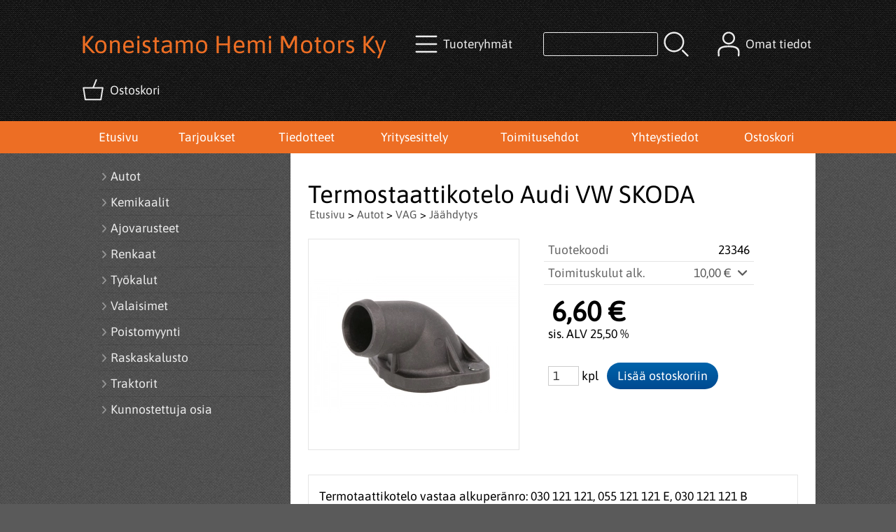

--- FILE ---
content_type: text/html; charset=UTF-8
request_url: https://www.hemimotors.fi/p2691-termostaattikotelo-audi-vw-skoda-fi.html
body_size: 5510
content:
<!DOCTYPE html>
<html lang="fi">

<head>
<meta name="viewport" content="width=device-width, initial-scale=1" />
<meta charset="UTF-8" />
<link href="styles1-470572202.css" rel="stylesheet" type="text/css" />
<link href="fonts/font-awesome-1986/css/all.min.css" rel="stylesheet" type="text/css" />
<link rel="canonical" href="https://www.hemimotors.fi/p2691-termostaattikotelo-audi-vw-skoda-fi.html" />
<meta name="robots" content="index, noarchive" />
<title>Termostaattikotelo Audi VW SKODA | Koneistamo Hemi Motors Ky</title>
<meta name="description" content="Termotaattikotelo vastaa alkuperänro: 030 121 121, 055 121 121 E, 030 121 121 B AUDI A4, A6, CABRIOLET; SEAT AROSA, CORDOBA, IBIZA II; SKODA FELICIA I; VW CADDY II, GOLF II, GOLF III, GOLF IV, JETTA II, LUPO 1.0-1.9D 01.81-07.05..." />
<meta property="og:locale" content="fi_FI" />
<meta property="og:site_name" content="Koneistamo Hemi Motors Ky" />
<meta property="og:type" content="product.item" />
<meta property="og:url" content="https://www.hemimotors.fi/p2691-termostaattikotelo-audi-vw-skoda-fi.html" />
<meta property="og:title" content="Termostaattikotelo Audi VW SKODA" />
<meta property="og:description" content="Termotaattikotelo vastaa alkuperänro: 030 121 121, 055 121 121 E, 030 121 121 B AUDI A4, A6, CABRIOLET; SEAT AROSA, CORDOBA, IBIZA II; SKODA FELICIA I; VW CADDY II, GOLF II, GOLF III, GOLF IV, JETTA II, LUPO 1.0-1.9D 01.81-07.05..." />
<meta property="og:image" content="https://www.hemimotors.fi/graphics/products/thumbnails/pogrp_23346_37b0adff.jpg" />
<meta property="og:updated_time" content="2024-08-30T18:59:58+03:00" />
<meta property="product:retailer_item_id" content="23346" />
<meta property="product:price:amount" content="6.60" />
<meta property="product:price:currency" content="EUR" />
<meta name="twitter:title" content="Termostaattikotelo Audi VW SKODA" />
<meta name="twitter:url" content="https://www.hemimotors.fi/p2691-termostaattikotelo-audi-vw-skoda-fi.html" />
<meta name="twitter:description" content="Termotaattikotelo vastaa alkuperänro: 030 121 121, 055 121 121 E, 030 121 121 B AUDI A4, A6, CABRIOLET; SEAT AROSA, CORDOBA, IBIZA II; SKODA FELICIA I; VW CADDY II, GOLF II, GOLF III, GOLF IV, JETTA II, LUPO 1.0-1.9D 01.81-07.05..." />
<meta name="twitter:image" content="https://www.hemimotors.fi/graphics/products/thumbnails/pogrp_23346_37b0adff.jpg" />
<meta name="twitter:card" content="summary_large_image" />
<meta name="csx4_connections_page_counter" id="csx4_connections_page_counter" content="1" />
<script src="actions-470572202.js"></script>
<script src="https://www.hemimotors.fi/extensions/image_zoom/image_zoom_2.js"></script>
</head>

<body>
<div id="csx4_curtain" onclick="csx4_hide_picture_popup();return false;"></div>
<div id="csx4_popup_box"></div>
<div id="csx4_cart_sidebar" style="display: none;"><div id="csx4_cart_sidebar_inner" onclick="if (document.activeElement.tagName!='A') window.open('https://www.hemimotors.fi/shopping-cart-fi.html', '_self');"></div></div>
<div id="body"><div id="ultimate_top_around"><div id="ultimate_top"></div></div><div id="top_around"><div id="top"><!-- Ulkoasupohja: Feather (2022) --><!-- Sijoita tämä kohtaan: #top jälkeen --><div class="shop_logo"><h1>Koneistamo Hemi Motors Ky</h1></div><!-- End of Ulkoasupohja: Feather (2022) --><div class="category_menu"><div id="csx4_category_menu"><a href="#" onclick="csx4_show_dropdown_category_menu();return false;" aria-label="Tuoteryhmät"><div class="category_menu_icon" aria-hidden="true"><svg role="img" aria-hidden="true" focusable="false" xmlns="http://www.w3.org/2000/svg" xml:space="preserve" version="1.1" viewBox="0 0 1909 1909" xmlns:xlink="http://www.w3.org/1999/xlink"><path class="fil1" d="M198 435c-35,0 -64,-29 -64,-64 0,-35 29,-64 64,-64l1513 0c35,0 64,29 64,64 0,35 -29,64 -64,64l-1513 0z"/><path class="fil1" d="M198 1018c-35,0 -64,-28 -64,-64 0,-35 29,-63 64,-63l1513 0c35,0 64,28 64,63 0,36 -29,64 -64,64l-1513 0z"/><path class="fil1" d="M198 1601c-35,0 -64,-28 -64,-63 0,-36 29,-64 64,-64l1513 0c35,0 64,28 64,64 0,35 -29,63 -64,63l-1513 0z"/><title>Tuoteryhmät</title></svg></div><div class="category_menu_text">Tuoteryhmät</div></a><div id="dropdown_category_menu"><div class="dropdown_category_menu" id="csx4_dropdown_category_menu" onmouseleave="csx4_show_dropdown_category_menu();return false;"></div></div></div></div><div class="product_search"><form action="product-search-fi.html" id="product_search" method="post"><div class="tb_product_search"><div class="tr_product_search"><div class="tc_product_search"><input aria-label="Tuotehaku" autocomplete="off" id="product_search_words" name="product_search_words" onkeyup="csx4_product_search_interval('1', 'fi', '500')" type="text" /></div><div class="tc_product_search"><div onclick="document.getElementById('product_search').submit();document.getElementById('product_search_icon1').style.display='none';if(document.getElementById('product_search_icon2'))document.getElementById('product_search_icon2').style.display='block';"><div id="product_search_icon1"><svg role="img" aria-label="Etsi" xmlns="http://www.w3.org/2000/svg" xml:space="preserve" version="1.1" viewBox="0 0 1429 1429" xmlns:xlink="http://www.w3.org/1999/xlink"><path class="fil1" d="M183 187c113,-113 260,-169 408,-169 148,0 295,56 408,169 112,112 169,260 169,407 0,148 -57,296 -169,408 -113,113 -260,169 -408,169 -148,0 -295,-56 -408,-169 -112,-112 -169,-260 -169,-408 0,-147 57,-295 169,-407zm408 -74c-123,0 -246,47 -340,141 -94,94 -141,217 -141,340 0,124 47,247 141,341 94,94 217,141 340,141 123,0 246,-47 340,-141 94,-94 141,-217 141,-341 0,-123 -47,-246 -141,-340 -94,-94 -217,-141 -340,-141z"/><path class="fil1" d="M1045 1116c-18,-18 -18,-49 0,-67 19,-19 49,-19 68,0l288 288c19,19 19,49 0,68 -18,18 -49,18 -67,0l-289 -289z"/><title>Etsi</title></svg></div><div id="product_search_icon2"><svg role="img" aria-label="Etsitään" xmlns="http://www.w3.org/2000/svg" xml:space="preserve" version="1.1" viewBox="0 0 1038 1038" xmlns:xlink="http://www.w3.org/1999/xlink"><circle class="fil1" cx="263" cy="175" r="79"/><circle class="fil1" cx="516" cy="93" r="79"/><circle class="fil1" cx="769" cy="175" r="79"/><circle class="fil1" cx="925" cy="390" r="79"/><circle class="fil1" cx="925" cy="656" r="79"/><circle class="fil1" cx="769" cy="871" r="79"/><circle class="fil1" cx="516" cy="953" r="79"/><circle class="fil1" cx="263" cy="871" r="79"/><circle class="fil1" cx="107" cy="656" r="79"/></svg></div></div></div></div></div></form></div><div class="sign_in_top"><div id="csx4_sign_in_top"><a href="#" onclick="csx4_show_dropdown_sign_in_menu();return false;" aria-label="Omat tiedot"><div class="sign_in_top_icon" aria-hidden="true"><svg role="img" aria-hidden="true" focusable="false" xmlns="http://www.w3.org/2000/svg" xml:space="preserve" version="1.1" viewBox="0 0 1270 1270" xmlns:xlink="http://www.w3.org/1999/xlink"><path class="fil1" d="M634 13c89,0 169,36 227,94l0 0c58,58 94,138 94,226 0,89 -36,169 -94,227l0 0c-58,58 -138,94 -227,94 -88,0 -168,-36 -226,-94l0 0c-58,-58 -94,-138 -94,-227 0,-88 36,-168 94,-226l0 0c58,-58 138,-94 226,-94zm167 153c-42,-42 -101,-69 -167,-69 -65,0 -124,27 -166,69l-1 0c-42,43 -69,102 -69,167 0,66 27,125 69,167l1 0c42,43 101,69 166,69 66,0 125,-26 167,-69l0 0c43,-42 69,-101 69,-167 0,-65 -26,-124 -69,-167l0 0z"/><path class="fil1" d="M176 1216c0,23 -20,42 -43,42 -23,-1 -42,-20 -41,-43 0,-18 -2,-42 -4,-67 -3,-30 -5,-63 -5,-98 3,-170 75,-347 551,-340 477,-7 549,170 551,340 1,35 -2,68 -4,98 -2,25 -4,49 -4,67 0,23 -18,42 -42,43 -23,0 -42,-19 -42,-42 0,-25 2,-49 4,-75 2,-29 5,-61 4,-90 -2,-128 -62,-263 -466,-256l-1 0c-404,-7 -464,127 -466,256 -1,29 2,61 4,90 2,26 4,50 4,75z"/><title>Omat tiedot</title></svg></div><div class="sign_in_top_text">Omat tiedot</div></a><div id="dropdown_sign_in_menu"><div class="dropdown_sign_in_menu" id="csx4_dropdown_sign_in_menu" onmouseleave="csx4_show_dropdown_sign_in_menu();return false;"><div class="sign_in_menu_links" id="csx4_sign_in_menu_links"><a href="https://www.hemimotors.fi/sign-in-fi.html">Kirjaudu sisään</a><a href="https://www.hemimotors.fi/user-account-fi.html">Yhteystiedot</a><a href="https://www.hemimotors.fi/user-account-orders-fi.html">Tilaushistoria</a><a href="https://www.hemimotors.fi/registration-fi.html">Rekisteröidy asiakkaaksi</a><a href="https://www.hemimotors.fi/forgotten-fi.html">Unohditko tunnukset?</a><a href="https://www.hemimotors.fi/coupon-fi.html">Aktivoi kuponki tai lahjakortti</a></div></div></div></div></div><div class="shopping_cart_top"><div id="csx4_cart_top"><a href="https://www.hemimotors.fi/shopping-cart-fi.html" aria-label="Ostoskori"><div class="shopping_cart_top_icon" aria-hidden="true"><svg role="img" aria-hidden="true" focusable="false" xmlns="http://www.w3.org/2000/svg" xml:space="preserve" version="1.1" viewBox="0 0 1192985 1192985" xmlns:xlink="http://www.w3.org/1999/xlink"><path class="fil1" d="M574081 447431l143400 -355580c6826,-17040 26184,-25314 43224,-18488 17041,6826 25315,26184 18489,43224l-133426 330844 407028 -51c18400,0 33325,14925 33325,33325 0,2721 -328,5366 -945,7897l-87846 552683c-2594,16360 -16738,28035 -32809,28022l-736058 101c-17518,0 -31889,-13539 -33224,-30718l-87859 -552783c-2871,-18111 9497,-35139 27607,-38010 1751,-277 3489,-416 5202,-416l433892 -50zm-394963 66599l77683 488728 679383 0 77682 -488728 -834748 0z"/><title>Ostoskori</title></svg></div><div class="shopping_cart_top_text">Ostoskori</div></a></div></div></div></div><div id="all_around"><div id="almost_around"><div id="landscape_around"><div id="landscape_around_inner"><div id="landscape_top"></div><div id="landscape_middle"></div><div id="landscape_bottom"><div class="main_navigation_mini" id="csx4_main_navigation_mini"><div class="tb_main_navigation_mini"><div class="tr_main_navigation_mini"><div class="tc_main_navigation_mini"><a href="https://www.hemimotors.fi/index.html">Etusivu</a></div><div class="tc_main_navigation_mini"><a href="#" onclick="csx4_show_dropdown_category_megamenu_mini();return false;">Tuoteryhmät</a></div><div class="tc_main_navigation_mini"><a href="https://www.hemimotors.fi/navigation-fi.html" onclick="csx4_switch_main_navigation();return false;" aria-label="Valikko"><i class="fa-solid fa-bars" aria-hidden="true"></i></a></div></div></div></div><div class="main_navigation_temp" id="csx4_main_navigation_temp"></div><div class="main_navigation" id="csx4_main_navigation"><div class="tb_main_navigation"><div class="tr_main_navigation"><div class="tc_main_navigation_only"><a href="https://www.hemimotors.fi/index.html">Etusivu</a></div><div class="tc_main_navigation"><a href="https://www.hemimotors.fi/offers-p1-fi.html">Tarjoukset</a></div><div class="tc_main_navigation"><a href="https://www.hemimotors.fi/news-fi.html">Tiedotteet</a></div><div class="tc_main_navigation"><a href="https://www.hemimotors.fi/a1-yritysesittely-fi.html">Yritysesittely</a></div><div class="tc_main_navigation"><a href="https://www.hemimotors.fi/a2-toimitusehdot-fi.html">Toimitusehdot</a></div><div class="tc_main_navigation"><a href="https://www.hemimotors.fi/contact-fi.html">Yhteystiedot</a></div><div class="tc_main_navigation"><a href="https://www.hemimotors.fi/shopping-cart-fi.html">Ostoskori</a></div></div></div></div></div></div></div><div id="dropdown_category_megamenu_mini"><div class="dropdown_category_megamenu_mini" id="csx4_dropdown_category_megamenu_mini"></div></div><div id="content_around"><div id="content"><div id="tb_content"><div id="tr_content"><div id="tc_content_left"><div class="categories" id="csx4_categories"><div class="category_tree_categories" id="csx4_category_tree_categories"><div class="category_tree_part"><a href="https://www.hemimotors.fi/c1-autot-p1-fi.html"><div><i class="fa-solid fa-angle-right fa-fw"></i>Autot</div><div></div></a><a href="https://www.hemimotors.fi/c387-kemikaalit-p1-fi.html"><div><i class="fa-solid fa-angle-right fa-fw"></i>Kemikaalit</div><div></div></a><a href="https://www.hemimotors.fi/c407-ajovarusteet-p1-fi.html"><div><i class="fa-solid fa-angle-right fa-fw"></i>Ajovarusteet</div><div></div></a><a href="https://www.hemimotors.fi/c527-renkaat-p1-fi.html"><div><i class="fa-solid fa-angle-right fa-fw"></i>Renkaat</div><div></div></a><a href="https://www.hemimotors.fi/c413-tyokalut-p1-fi.html"><div><i class="fa-solid fa-angle-right fa-fw"></i>Työkalut</div><div></div></a><a href="https://www.hemimotors.fi/c421-valaisimet-p1-fi.html"><div><i class="fa-solid fa-angle-right fa-fw"></i>Valaisimet</div><div></div></a><a href="https://www.hemimotors.fi/c426-poistomyynti-p1-fi.html"><div><i class="fa-solid fa-angle-right fa-fw"></i>Poistomyynti</div><div></div></a><a href="https://www.hemimotors.fi/c711-raskaskalusto-p1-fi.html"><div><i class="fa-solid fa-angle-right fa-fw"></i>Raskaskalusto</div><div></div></a></div><div class="category_tree_part"><a href="https://www.hemimotors.fi/c436-traktorit-p1-fi.html"><div><i class="fa-solid fa-angle-right fa-fw"></i>Traktorit</div><div></div></a><a href="https://www.hemimotors.fi/c442-kunnostettuja-osia-p1-fi.html"><div><i class="fa-solid fa-angle-right fa-fw"></i>Kunnostettuja osia</div><div></div></a></div></div></div></div><div id="tc_content_middle"><div id="tc_content_middle_inner"><input type="hidden" name="csx4_connections_product_id" id="csx4_connections_product_id" value="2691" /><h1 class="crumb">Termostaattikotelo Audi VW SKODA</h1><p class="crumb"><a href="https://www.hemimotors.fi/index.html">Etusivu</a> > <a href="https://www.hemimotors.fi/c1-autot-p1-fi.html">Autot</a> > <a href="https://www.hemimotors.fi/c2-vag-p1-fi.html">VAG</a> > <a href="https://www.hemimotors.fi/c6-jaahdytys-p1-fi.html">Jäähdytys</a></p><div class="product_menus" id="csx4_product_menus"><div class="catalog_menus"></div></div><div class="tb_product_columns"><div class="tr_product_columns"><div class="tc_product_columns"><div id="product_picture" style="width: 302px;"><div class="tb_product_picture"><div class="tr_product_picture"><div class="tc_product_picture"><a href="graphics/products/23346_37b0adff.jpg" oncontextmenu="return false;" onclick="csx4_show_picture_popup('2691', '1', '600', '800', 'fi');return false;" target="_blank"><div id="csx4_image_zoom"><picture><source srcset="graphics/products/thumbnails/1x/ppipp_23346_37b0adff.webp 1x,graphics/products/thumbnails/2x/ppipp_23346_37b0adff.webp 2x" type="image/webp" ><img src="graphics/products/thumbnails/ppipp_23346_37b0adff.jpg" width="300" height="300" alt="Termostaattikotelo Audi VW SKODA" /></picture><img height="0" width="0" onload="if (typeof ImageZoom == 'function' && window.matchMedia('(pointer:fine)').matches && csx4_getCookie('csx4_user_is_touching') != 1) {var options = {large_file: 'graphics/products/23346_37b0adff.jpg',box_width: 300,box_height: 300,small_width: '300',small_height: '198',large_width: '800',large_height: '528',large_width_fill: '0',large_height_fill: '272'};var container = document.getElementById('csx4_image_zoom');window.imageZoom = new ImageZoom(csx4_image_zoom, options);}" src="[data-uri]" alt="" /></div></a></div></div></div></div></div><div class="tc_product_columns"><div class="tb_product_figures"><div class="tr_product_figures"><div class="tc_product_figures_left">Tuotekoodi</div><div class="tc_product_figures_right">23346</div></div><div class="tr_product_figures"><div class="tc_product_figures_left">Toimituskulut alk.</div><div class="tc_product_figures_right"><div class="csx4_script_show"><a class="csx4_popup" id="term1open" href="#" onclick="csx4_show_info('term1');return false;">10,00&nbsp;€ <i class="fa-solid fa-angle-down fa-fw"></i></a><a class="csx4_popup" id="term1close" href="#" style="display: none;" onclick="csx4_hide_info('term1');return false;">10,00&nbsp;€ <i class="fa-solid fa-angle-up fa-fw"></i></a></div><noscript>10,00&nbsp;€</noscript></div></div></div><div class="csx4_popup"><div class="csx4_popup_inner" id="term1" style="display: none;"><div class="product_delivery">Toimituskulut toimitustavoittain, jos tilaat vain tämän tuotteen:<div class="tb_product_delivery"><div class="tr_product_delivery"><div class="tc_product_delivery_left">Nouto Postista</div><div class="tc_product_delivery_right">10,00&nbsp;€</div></div><div class="tr_product_delivery"><div class="tc_product_delivery_left">Lähellä-paketti</div><div class="tc_product_delivery_right">10,00&nbsp;€</div></div></div>Sisältäen arvonlisäveroa 25,50 %</div></div></div><form action="https://www.hemimotors.fi/shopping-cart-fi.html" id="product_form2691" method="post"><input type="hidden" name="add_to_cart" value="1" /><input type="hidden" name="product_id" value="2691" /><div id="csx4_product_variations"></div><input type="hidden" name="csx4_connections_product_price" id="csx4_connections_product_price" value="6.60" /><div class="tb_product_price"><div class="tr_product_price"><div class="tc_product_price"><div class="product_price_normal">6,60&nbsp;€</div><div class="product_price_vat">sis. ALV 25,50 %</div></div></div></div><div id="csx4_cart_alert" style="display: none;"></div><div class="tb_product_cart"><div class="tr_product_cart"><div class="tc_product_cart_left"><input aria-label="Määrä (kpl)" type="text" name="product_qty" value="1" class="qty_1" /> kpl</div><div class="tc_product_cart_right"><input onclick="csx4_add_to_cart('product_form2691', 'fi');return false;" type="submit" value="Lisää ostoskoriin" /></div></div></div></form></div></div></div><div class="tb_product_intro"><div class="tr_product_intro"><div class="tc_product_intro"><div id="product_intro_description" class="part_content" style="display:block;"><p>Termotaattikotelo vastaa alkuperänro:  030 121 121, 055 121 121 E, 030 121 121 B</p>
<p>AUDI A4, A6, CABRIOLET; SEAT AROSA, CORDOBA, IBIZA II; SKODA FELICIA I; VW CADDY II, GOLF II, GOLF III, GOLF IV, JETTA II, LUPO 1.0-1.9D 01.81-07.05</p></div></div></div></div><img height="0" width="0" onload="csx4_yesscript_product_intro('product_intro_description');" src="[data-uri]" alt="tech" /></div><img height="0" width="0" onload="csx4_yesscript();" src="[data-uri]" alt="tech" /></div><div id="tc_content_right"></div></div></div></div></div></div><div id="brand_around"><div id="brand"></div></div><div id="bottom_around"><div id="bottom"><div class="tb_bottom"><div class="tr_bottom"><div class="tc_bottom"><div class="bottom_contact">Koneistamo Hemi Motors Ky<br />Sammontie 1<br />FI-18300, Heinola<br />FINLAND<br /></div></div><div class="tc_bottom"><div class="bottom_contact">puh. 037182882<br />hemimotors@hemimotors.fi
TIEDUSTELUT ENSISIJAISESTI SÄHKÖPOSTILLA<br />Y-tunnus: 1609849-5<br /></div></div></div></div></div><a href="shopping_cart.php" class="oma_paytrail_banneri"><img src="graphics/codes/paytrail_banneri_2023_kaikki_maksutavat_e93cfcca.png" alt="Paytrail" /></a></div></div><div class="oma_copyright">Copyright © Hemimotors Ky. All rights reserved.</div></div><div style="text-align: center !important;"><div style="display: inline-block;font: 80%/1.1 'Segoe UI', Arial, sans-serif !important;margin: 7px auto 24px auto !important;">&nbsp;</div></div>
<script type="application/ld+json">
{
	"@context": "http://schema.org/",
	"@type": "Product",
	"name": "Termostaattikotelo Audi VW SKODA",
	"image": [
		"https://www.hemimotors.fi/graphics/products/23346_37b0adff.jpg"
	],
	"description": "Termotaattikotelo vastaa alkuperänro: 030 121 121, 055 121 121 E, 030 121 121 B AUDI A4, A6, CABRIOLET; SEAT AROSA, CORDOBA, IBIZA II; SKODA FELICIA I; VW CADDY II, GOLF II, GOLF III, GOLF IV, JETTA II, LUPO 1.0-1.9D 01.81-07.05...",
	"sku": "23346",
	"offers": {
		"@type": "Offer",
		"url": "https://www.hemimotors.fi/p2691-termostaattikotelo-audi-vw-skoda-fi.html",
		"priceCurrency": "EUR",
		"price": "6.60",
		"seller": {
			"@type": "Organization",
			"name": "Koneistamo Hemi Motors Ky"
		}
	}
}
</script>
<script type="application/ld+json">
{
	"@context": "http://schema.org",
	"@type": "BreadcrumbList",
	"itemListElement": [{
		"@type": "ListItem",
		"position": 1,
		"item": {
			"@id": "https://www.hemimotors.fi/c1-autot-p1-fi.html",
			"name": "Autot"
		}
	},{
		"@type": "ListItem",
		"position": 2,
		"item": {
			"@id": "https://www.hemimotors.fi/c2-vag-p1-fi.html",
			"name": "VAG"
		}
	},{
		"@type": "ListItem",
		"position": 3,
		"item": {
			"@id": "https://www.hemimotors.fi/c6-jaahdytys-p1-fi.html",
			"name": "Jäähdytys"
		}
	},{
		"@type": "ListItem",
		"position": 4,
		"item": {
			"@id": "https://www.hemimotors.fi/p2691-termostaattikotelo-audi-vw-skoda-fi.html",
			"name": "Termostaattikotelo Audi VW SKODA",
			"image": "https://www.hemimotors.fi/graphics/products/23346_37b0adff.jpg"
		}
	}]
}
</script>

</body>

</html>

<!--
Powered by Clover Shop(r) ❤
Copyright (c) 2013- Clover Shop Oy. All rights reserved.

This is commercial software. Unauthorized use, reproduction,
reverse engineering and/or distribution is strictly prohibited.

For more information, please visit https://www.clovershop.com
-->